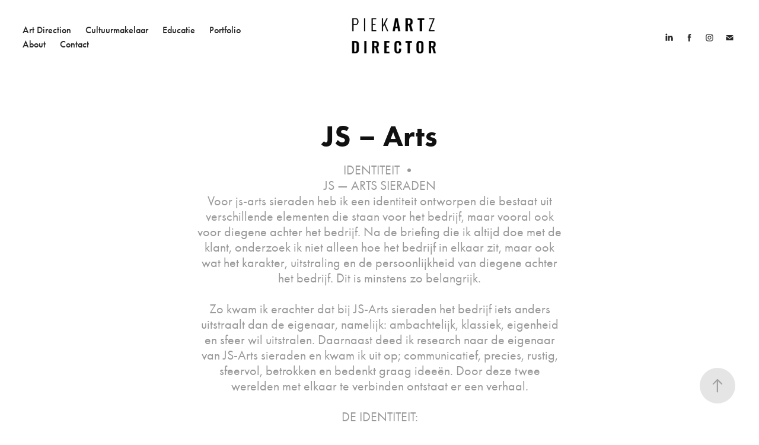

--- FILE ---
content_type: text/html; charset=utf-8
request_url: https://jessievonpiekartz.com/js-arts-1
body_size: 6170
content:
<!DOCTYPE HTML>
<html lang="en-US">
<head>
  <meta charset="UTF-8" />
  <meta name="viewport" content="width=device-width, initial-scale=1" />
      <meta name="keywords"  content="jewelry,branding,piekartz" />
      <meta name="description"  content=" IDENTITEIT • 
JS — ARTS SIERADEN
Voor js-arts sieraden heb ik een identiteit ontworpen die bestaat uit verschillende elementen die staan voor het bedrijf, maar vooral ook voor diegene achter het bedrijf. Na de briefing die ik altijd doe met de klant, onderzoek ik niet alleen hoe het bedrijf in elkaar zit, maar ook wat het karakter, uitstraling en de persoonlijkheid van diegene achter het bedrijf. Dit is minstens zo belangrijk.

Zo kwam ik erachter dat bij JS-Arts sieraden het bedrijf iets anders uitstraalt dan de eigenaar, namelijk: ambachtelijk, klassiek, eigenheid en sfeer wil uitstralen. Daarnaast deed ik research naar  de eigenaar van JS-Arts sieraden en kwam ik uit op; communicatief, precies, rustig, sfeervol, betrokken en bedenkt graag ideeën. Door deze twee werelden met elkaar te verbinden ontstaat er een verhaal. 
 
DE IDENTITEIT: 
De zeshoek (hexagon) in het logo staat symbool voor een sieraad, maar ook voor liefde, verbinding, perfectie, harmonie, betrouwbaarheid, verbinding en gelijkheid. De twee hexagons in elkaar staan voor de samenwerking tussen de eigenaar en de klant.

JS — ARTS 
Het streepje met de hexagon staat voor een sieraad, ring. 

De kleur PAARS:
Geestverruimend, origineel, eigen wijze, luxe, stijl en intuïtie. Deze kleur staat voor de uitstraling van het bedrijf.

De kleur BLAUW:
Rust en vrede, vriendelijkheid en sympathiek. Deze kleur staat voor de persoonlijkheid van de eigenaar van het bedrijf.   
                                                        DE LIJN TEKENING                                Op de lijn tekening staat een zij aanzicht van een gezicht + een hand. Dit is het zij aanzicht van de eigenaar + de hand die hij inzet om zijn werk ambachtelijk te maken. " />
      <meta name="twitter:card"  content="summary_large_image" />
      <meta name="twitter:site"  content="@AdobePortfolio" />
      <meta  property="og:title" content="PIEKARTZ DIRECTOR - JS – Arts" />
      <meta  property="og:description" content=" IDENTITEIT • 
JS — ARTS SIERADEN
Voor js-arts sieraden heb ik een identiteit ontworpen die bestaat uit verschillende elementen die staan voor het bedrijf, maar vooral ook voor diegene achter het bedrijf. Na de briefing die ik altijd doe met de klant, onderzoek ik niet alleen hoe het bedrijf in elkaar zit, maar ook wat het karakter, uitstraling en de persoonlijkheid van diegene achter het bedrijf. Dit is minstens zo belangrijk.

Zo kwam ik erachter dat bij JS-Arts sieraden het bedrijf iets anders uitstraalt dan de eigenaar, namelijk: ambachtelijk, klassiek, eigenheid en sfeer wil uitstralen. Daarnaast deed ik research naar  de eigenaar van JS-Arts sieraden en kwam ik uit op; communicatief, precies, rustig, sfeervol, betrokken en bedenkt graag ideeën. Door deze twee werelden met elkaar te verbinden ontstaat er een verhaal. 
 
DE IDENTITEIT: 
De zeshoek (hexagon) in het logo staat symbool voor een sieraad, maar ook voor liefde, verbinding, perfectie, harmonie, betrouwbaarheid, verbinding en gelijkheid. De twee hexagons in elkaar staan voor de samenwerking tussen de eigenaar en de klant.

JS — ARTS 
Het streepje met de hexagon staat voor een sieraad, ring. 

De kleur PAARS:
Geestverruimend, origineel, eigen wijze, luxe, stijl en intuïtie. Deze kleur staat voor de uitstraling van het bedrijf.

De kleur BLAUW:
Rust en vrede, vriendelijkheid en sympathiek. Deze kleur staat voor de persoonlijkheid van de eigenaar van het bedrijf.   
                                                        DE LIJN TEKENING                                Op de lijn tekening staat een zij aanzicht van een gezicht + een hand. Dit is het zij aanzicht van de eigenaar + de hand die hij inzet om zijn werk ambachtelijk te maken. " />
      <meta  property="og:image" content="https://cdn.myportfolio.com/8393cda1ee75b2db8c8087e5219ffdd5/2ebb7e14-4cd2-4268-b19c-9abbeec9133b_rwc_0x0x708x708x708.png?h=ed2ac3252151b0ffafc18d0fb4a65456" />
        <link rel="icon" href="https://cdn.myportfolio.com/8393cda1ee75b2db8c8087e5219ffdd5/a958beec-5ad7-4a89-a68d-beea02715f82_carw_1x1x32.png?h=7b5f425ef23853aea13830ce19176ad3" />
        <link rel="apple-touch-icon" href="https://cdn.myportfolio.com/8393cda1ee75b2db8c8087e5219ffdd5/ed58e328-b079-4d82-8ee6-ef37658e2d95_carw_1x1x180.png?h=ab41854673137210baa13afac98bc599" />
      <link rel="stylesheet" href="/dist/css/main.css" type="text/css" />
      <link rel="stylesheet" href="https://cdn.myportfolio.com/8393cda1ee75b2db8c8087e5219ffdd5/0c09c6ac689815bf25e5d795d5e124e41680620869.css?h=1fdb9320a2cd1fd380623b36988940f1" type="text/css" />
    <link rel="canonical" href="https://jessievonpiekartz.com/js-arts-1" />
      <title>PIEKARTZ DIRECTOR - JS – Arts</title>
    <script type="text/javascript" src="//use.typekit.net/ik/[base64].js?cb=35f77bfb8b50944859ea3d3804e7194e7a3173fb" async onload="
    try {
      window.Typekit.load();
    } catch (e) {
      console.warn('Typekit not loaded.');
    }
    "></script>
</head>
  <body class="transition-enabled">  <div class='page-background-video page-background-video-with-panel'>
  </div>
  <div class="js-responsive-nav">
    <div class="responsive-nav has-social">
      <div class="close-responsive-click-area js-close-responsive-nav">
        <div class="close-responsive-button"></div>
      </div>
          <nav class="nav-container" data-hover-hint="nav" data-hover-hint-placement="bottom-start">
                <div class="gallery-title"><a href="/work" >Art Direction</a></div>
                <div class="gallery-title"><a href="/cultuurmakelaar" >Cultuurmakelaar</a></div>
      <div class="page-title">
        <a href="/kopie-van-contact-1" >Educatie</a>
      </div>
      <div class="link-title">
        <a href="https://issuu.com/jessievonpiekartz/docs/jessie_portfolio_binnen_omslag_pdf" target="_blank">Portfolio </a>
      </div>
      <div class="page-title">
        <a href="/kopie-van-contact" >About</a>
      </div>
      <div class="page-title">
        <a href="/contact" >Contact</a>
      </div>
          </nav>
        <div class="social pf-nav-social" data-context="theme.nav" data-hover-hint="navSocialIcons" data-hover-hint-placement="bottom-start">
          <ul>
                  <li>
                    <a href="https://www.linkedin.com/in/jessievonpiekartz/" target="_blank">
                      <svg version="1.1" id="Layer_1" xmlns="http://www.w3.org/2000/svg" xmlns:xlink="http://www.w3.org/1999/xlink" viewBox="0 0 30 24" style="enable-background:new 0 0 30 24;" xml:space="preserve" class="icon">
                      <path id="path-1_24_" d="M19.6,19v-5.8c0-1.4-0.5-2.4-1.7-2.4c-1,0-1.5,0.7-1.8,1.3C16,12.3,16,12.6,16,13v6h-3.4
                        c0,0,0.1-9.8,0-10.8H16v1.5c0,0,0,0,0,0h0v0C16.4,9,17.2,7.9,19,7.9c2.3,0,4,1.5,4,4.9V19H19.6z M8.9,6.7L8.9,6.7
                        C7.7,6.7,7,5.9,7,4.9C7,3.8,7.8,3,8.9,3s1.9,0.8,1.9,1.9C10.9,5.9,10.1,6.7,8.9,6.7z M10.6,19H7.2V8.2h3.4V19z"/>
                      </svg>
                    </a>
                  </li>
                  <li>
                    <a href="https://www.facebook.com/piekartzdirector/?ref=bookmarks" target="_blank">
                      <svg xmlns="http://www.w3.org/2000/svg" xmlns:xlink="http://www.w3.org/1999/xlink" version="1.1" x="0px" y="0px" viewBox="0 0 30 24" xml:space="preserve" class="icon"><path d="M16.21 20h-3.26v-8h-1.63V9.24h1.63V7.59c0-2.25 0.92-3.59 3.53-3.59h2.17v2.76H17.3 c-1.02 0-1.08 0.39-1.08 1.11l0 1.38h2.46L18.38 12h-2.17V20z"/></svg>
                    </a>
                  </li>
                  <li>
                    <a href="https://www.instagram.com" target="_blank">
                      <svg version="1.1" id="Layer_1" xmlns="http://www.w3.org/2000/svg" xmlns:xlink="http://www.w3.org/1999/xlink" viewBox="0 0 30 24" style="enable-background:new 0 0 30 24;" xml:space="preserve" class="icon">
                      <g>
                        <path d="M15,5.4c2.1,0,2.4,0,3.2,0c0.8,0,1.2,0.2,1.5,0.3c0.4,0.1,0.6,0.3,0.9,0.6c0.3,0.3,0.5,0.5,0.6,0.9
                          c0.1,0.3,0.2,0.7,0.3,1.5c0,0.8,0,1.1,0,3.2s0,2.4,0,3.2c0,0.8-0.2,1.2-0.3,1.5c-0.1,0.4-0.3,0.6-0.6,0.9c-0.3,0.3-0.5,0.5-0.9,0.6
                          c-0.3,0.1-0.7,0.2-1.5,0.3c-0.8,0-1.1,0-3.2,0s-2.4,0-3.2,0c-0.8,0-1.2-0.2-1.5-0.3c-0.4-0.1-0.6-0.3-0.9-0.6
                          c-0.3-0.3-0.5-0.5-0.6-0.9c-0.1-0.3-0.2-0.7-0.3-1.5c0-0.8,0-1.1,0-3.2s0-2.4,0-3.2c0-0.8,0.2-1.2,0.3-1.5c0.1-0.4,0.3-0.6,0.6-0.9
                          c0.3-0.3,0.5-0.5,0.9-0.6c0.3-0.1,0.7-0.2,1.5-0.3C12.6,5.4,12.9,5.4,15,5.4 M15,4c-2.2,0-2.4,0-3.3,0c-0.9,0-1.4,0.2-1.9,0.4
                          c-0.5,0.2-1,0.5-1.4,0.9C7.9,5.8,7.6,6.2,7.4,6.8C7.2,7.3,7.1,7.9,7,8.7C7,9.6,7,9.8,7,12s0,2.4,0,3.3c0,0.9,0.2,1.4,0.4,1.9
                          c0.2,0.5,0.5,1,0.9,1.4c0.4,0.4,0.9,0.7,1.4,0.9c0.5,0.2,1.1,0.3,1.9,0.4c0.9,0,1.1,0,3.3,0s2.4,0,3.3,0c0.9,0,1.4-0.2,1.9-0.4
                          c0.5-0.2,1-0.5,1.4-0.9c0.4-0.4,0.7-0.9,0.9-1.4c0.2-0.5,0.3-1.1,0.4-1.9c0-0.9,0-1.1,0-3.3s0-2.4,0-3.3c0-0.9-0.2-1.4-0.4-1.9
                          c-0.2-0.5-0.5-1-0.9-1.4c-0.4-0.4-0.9-0.7-1.4-0.9c-0.5-0.2-1.1-0.3-1.9-0.4C17.4,4,17.2,4,15,4L15,4L15,4z"/>
                        <path d="M15,7.9c-2.3,0-4.1,1.8-4.1,4.1s1.8,4.1,4.1,4.1s4.1-1.8,4.1-4.1S17.3,7.9,15,7.9L15,7.9z M15,14.7c-1.5,0-2.7-1.2-2.7-2.7
                          c0-1.5,1.2-2.7,2.7-2.7s2.7,1.2,2.7,2.7C17.7,13.5,16.5,14.7,15,14.7L15,14.7z"/>
                        <path d="M20.2,7.7c0,0.5-0.4,1-1,1s-1-0.4-1-1s0.4-1,1-1S20.2,7.2,20.2,7.7L20.2,7.7z"/>
                      </g>
                      </svg>
                    </a>
                  </li>
                  <li>
                    <a href="mailto:jessievonpiekartz@gmail.com">
                      <svg version="1.1" id="Layer_1" xmlns="http://www.w3.org/2000/svg" xmlns:xlink="http://www.w3.org/1999/xlink" x="0px" y="0px" viewBox="0 0 30 24" style="enable-background:new 0 0 30 24;" xml:space="preserve" class="icon">
                        <g>
                          <path d="M15,13L7.1,7.1c0-0.5,0.4-1,1-1h13.8c0.5,0,1,0.4,1,1L15,13z M15,14.8l7.9-5.9v8.1c0,0.5-0.4,1-1,1H8.1c-0.5,0-1-0.4-1-1 V8.8L15,14.8z"/>
                        </g>
                      </svg>
                    </a>
                  </li>
          </ul>
        </div>
    </div>
  </div>
    <header class="site-header js-site-header  js-fixed-nav" data-context="theme.nav" data-hover-hint="nav" data-hover-hint-placement="top-start">
        <nav class="nav-container" data-hover-hint="nav" data-hover-hint-placement="bottom-start">
                <div class="gallery-title"><a href="/work" >Art Direction</a></div>
                <div class="gallery-title"><a href="/cultuurmakelaar" >Cultuurmakelaar</a></div>
      <div class="page-title">
        <a href="/kopie-van-contact-1" >Educatie</a>
      </div>
      <div class="link-title">
        <a href="https://issuu.com/jessievonpiekartz/docs/jessie_portfolio_binnen_omslag_pdf" target="_blank">Portfolio </a>
      </div>
      <div class="page-title">
        <a href="/kopie-van-contact" >About</a>
      </div>
      <div class="page-title">
        <a href="/contact" >Contact</a>
      </div>
        </nav>
        <div class="logo-wrap" data-context="theme.logo.header" data-hover-hint="logo" data-hover-hint-placement="bottom-start">
          <div class="logo e2e-site-logo-text logo-image has-rollover ">
    <a href="/work" class="image-normal image-link">
      <img src="https://cdn.myportfolio.com/8393cda1ee75b2db8c8087e5219ffdd5/9065a419-0d3e-47dd-9a4c-0f319b143bee_rwc_0x0x768x375x4096.png?h=aed34b6e9798194922b2190db1eaf4f9" alt="Piekartz Director ">
    </a>
    <a href="/work" class="image-rollover image-link">
      <img src="https://cdn.myportfolio.com/8393cda1ee75b2db8c8087e5219ffdd5/7f5f79fa-83ef-4f8e-b9ed-9871875902cb_rwc_0x0x768x375x4096.png?h=209dc92cdfcd2717683f30500d43a361" alt="Piekartz Director ">
    </a>
          </div>
        </div>
        <div class="social pf-nav-social" data-context="theme.nav" data-hover-hint="navSocialIcons" data-hover-hint-placement="bottom-start">
          <ul>
                  <li>
                    <a href="https://www.linkedin.com/in/jessievonpiekartz/" target="_blank">
                      <svg version="1.1" id="Layer_1" xmlns="http://www.w3.org/2000/svg" xmlns:xlink="http://www.w3.org/1999/xlink" viewBox="0 0 30 24" style="enable-background:new 0 0 30 24;" xml:space="preserve" class="icon">
                      <path id="path-1_24_" d="M19.6,19v-5.8c0-1.4-0.5-2.4-1.7-2.4c-1,0-1.5,0.7-1.8,1.3C16,12.3,16,12.6,16,13v6h-3.4
                        c0,0,0.1-9.8,0-10.8H16v1.5c0,0,0,0,0,0h0v0C16.4,9,17.2,7.9,19,7.9c2.3,0,4,1.5,4,4.9V19H19.6z M8.9,6.7L8.9,6.7
                        C7.7,6.7,7,5.9,7,4.9C7,3.8,7.8,3,8.9,3s1.9,0.8,1.9,1.9C10.9,5.9,10.1,6.7,8.9,6.7z M10.6,19H7.2V8.2h3.4V19z"/>
                      </svg>
                    </a>
                  </li>
                  <li>
                    <a href="https://www.facebook.com/piekartzdirector/?ref=bookmarks" target="_blank">
                      <svg xmlns="http://www.w3.org/2000/svg" xmlns:xlink="http://www.w3.org/1999/xlink" version="1.1" x="0px" y="0px" viewBox="0 0 30 24" xml:space="preserve" class="icon"><path d="M16.21 20h-3.26v-8h-1.63V9.24h1.63V7.59c0-2.25 0.92-3.59 3.53-3.59h2.17v2.76H17.3 c-1.02 0-1.08 0.39-1.08 1.11l0 1.38h2.46L18.38 12h-2.17V20z"/></svg>
                    </a>
                  </li>
                  <li>
                    <a href="https://www.instagram.com" target="_blank">
                      <svg version="1.1" id="Layer_1" xmlns="http://www.w3.org/2000/svg" xmlns:xlink="http://www.w3.org/1999/xlink" viewBox="0 0 30 24" style="enable-background:new 0 0 30 24;" xml:space="preserve" class="icon">
                      <g>
                        <path d="M15,5.4c2.1,0,2.4,0,3.2,0c0.8,0,1.2,0.2,1.5,0.3c0.4,0.1,0.6,0.3,0.9,0.6c0.3,0.3,0.5,0.5,0.6,0.9
                          c0.1,0.3,0.2,0.7,0.3,1.5c0,0.8,0,1.1,0,3.2s0,2.4,0,3.2c0,0.8-0.2,1.2-0.3,1.5c-0.1,0.4-0.3,0.6-0.6,0.9c-0.3,0.3-0.5,0.5-0.9,0.6
                          c-0.3,0.1-0.7,0.2-1.5,0.3c-0.8,0-1.1,0-3.2,0s-2.4,0-3.2,0c-0.8,0-1.2-0.2-1.5-0.3c-0.4-0.1-0.6-0.3-0.9-0.6
                          c-0.3-0.3-0.5-0.5-0.6-0.9c-0.1-0.3-0.2-0.7-0.3-1.5c0-0.8,0-1.1,0-3.2s0-2.4,0-3.2c0-0.8,0.2-1.2,0.3-1.5c0.1-0.4,0.3-0.6,0.6-0.9
                          c0.3-0.3,0.5-0.5,0.9-0.6c0.3-0.1,0.7-0.2,1.5-0.3C12.6,5.4,12.9,5.4,15,5.4 M15,4c-2.2,0-2.4,0-3.3,0c-0.9,0-1.4,0.2-1.9,0.4
                          c-0.5,0.2-1,0.5-1.4,0.9C7.9,5.8,7.6,6.2,7.4,6.8C7.2,7.3,7.1,7.9,7,8.7C7,9.6,7,9.8,7,12s0,2.4,0,3.3c0,0.9,0.2,1.4,0.4,1.9
                          c0.2,0.5,0.5,1,0.9,1.4c0.4,0.4,0.9,0.7,1.4,0.9c0.5,0.2,1.1,0.3,1.9,0.4c0.9,0,1.1,0,3.3,0s2.4,0,3.3,0c0.9,0,1.4-0.2,1.9-0.4
                          c0.5-0.2,1-0.5,1.4-0.9c0.4-0.4,0.7-0.9,0.9-1.4c0.2-0.5,0.3-1.1,0.4-1.9c0-0.9,0-1.1,0-3.3s0-2.4,0-3.3c0-0.9-0.2-1.4-0.4-1.9
                          c-0.2-0.5-0.5-1-0.9-1.4c-0.4-0.4-0.9-0.7-1.4-0.9c-0.5-0.2-1.1-0.3-1.9-0.4C17.4,4,17.2,4,15,4L15,4L15,4z"/>
                        <path d="M15,7.9c-2.3,0-4.1,1.8-4.1,4.1s1.8,4.1,4.1,4.1s4.1-1.8,4.1-4.1S17.3,7.9,15,7.9L15,7.9z M15,14.7c-1.5,0-2.7-1.2-2.7-2.7
                          c0-1.5,1.2-2.7,2.7-2.7s2.7,1.2,2.7,2.7C17.7,13.5,16.5,14.7,15,14.7L15,14.7z"/>
                        <path d="M20.2,7.7c0,0.5-0.4,1-1,1s-1-0.4-1-1s0.4-1,1-1S20.2,7.2,20.2,7.7L20.2,7.7z"/>
                      </g>
                      </svg>
                    </a>
                  </li>
                  <li>
                    <a href="mailto:jessievonpiekartz@gmail.com">
                      <svg version="1.1" id="Layer_1" xmlns="http://www.w3.org/2000/svg" xmlns:xlink="http://www.w3.org/1999/xlink" x="0px" y="0px" viewBox="0 0 30 24" style="enable-background:new 0 0 30 24;" xml:space="preserve" class="icon">
                        <g>
                          <path d="M15,13L7.1,7.1c0-0.5,0.4-1,1-1h13.8c0.5,0,1,0.4,1,1L15,13z M15,14.8l7.9-5.9v8.1c0,0.5-0.4,1-1,1H8.1c-0.5,0-1-0.4-1-1 V8.8L15,14.8z"/>
                        </g>
                      </svg>
                    </a>
                  </li>
          </ul>
        </div>
        <div class="hamburger-click-area js-hamburger">
          <div class="hamburger">
            <i></i>
            <i></i>
            <i></i>
          </div>
        </div>
    </header>
    <div class="header-placeholder"></div>
  <div class="site-wrap cfix js-site-wrap">
    <div class="site-container">
      <div class="site-content e2e-site-content">
        <main>
  <div class="page-container" data-context="page.page.container" data-hover-hint="pageContainer">
    <section class="page standard-modules">
        <header class="page-header content" data-context="pages" data-identity="id:p5db9d4e16d8361568d9df4e4fb4451041676d7a109875e8898702" data-hover-hint="pageHeader" data-hover-hint-id="p5db9d4e16d8361568d9df4e4fb4451041676d7a109875e8898702">
            <h1 class="title preserve-whitespace e2e-site-logo-text">JS – Arts</h1>
            <p class="description"> IDENTITEIT • 
JS — ARTS SIERADEN
Voor js-arts sieraden heb ik een identiteit ontworpen die bestaat uit verschillende elementen die staan voor het bedrijf, maar vooral ook voor diegene achter het bedrijf. Na de briefing die ik altijd doe met de klant, onderzoek ik niet alleen hoe het bedrijf in elkaar zit, maar ook wat het karakter, uitstraling en de persoonlijkheid van diegene achter het bedrijf. Dit is minstens zo belangrijk.

Zo kwam ik erachter dat bij JS-Arts sieraden het bedrijf iets anders uitstraalt dan de eigenaar, namelijk: ambachtelijk, klassiek, eigenheid en sfeer wil uitstralen. Daarnaast deed ik research naar  de eigenaar van JS-Arts sieraden en kwam ik uit op; communicatief, precies, rustig, sfeervol, betrokken en bedenkt graag ideeën. Door deze twee werelden met elkaar te verbinden ontstaat er een verhaal. 
 
DE IDENTITEIT: 
De zeshoek (hexagon) in het logo staat symbool voor een sieraad, maar ook voor liefde, verbinding, perfectie, harmonie, betrouwbaarheid, verbinding en gelijkheid. De twee hexagons in elkaar staan voor de samenwerking tussen de eigenaar en de klant.

JS — ARTS 
Het streepje met de hexagon staat voor een sieraad, ring. 

De kleur PAARS:
Geestverruimend, origineel, eigen wijze, luxe, stijl en intuïtie. Deze kleur staat voor de uitstraling van het bedrijf.

De kleur BLAUW:
Rust en vrede, vriendelijkheid en sympathiek. Deze kleur staat voor de persoonlijkheid van de eigenaar van het bedrijf.   
                                                        DE LIJN TEKENING                                Op de lijn tekening staat een zij aanzicht van een gezicht + een hand. Dit is het zij aanzicht van de eigenaar + de hand die hij inzet om zijn werk ambachtelijk te maken. </p>
        </header>
      <div class="page-content js-page-content" data-context="pages" data-identity="id:p5db9d4e16d8361568d9df4e4fb4451041676d7a109875e8898702">
        <div id="project-canvas" class="js-project-modules modules content">
          <div id="project-modules">
              
              <div class="project-module module image project-module-image js-js-project-module"  style="padding-top: px;
padding-bottom: px;
">

  

  
     <div class="js-lightbox" data-src="https://cdn.myportfolio.com/8393cda1ee75b2db8c8087e5219ffdd5/57e3b1cb-3387-4ad0-846d-f82d92e22e73.jpg?h=1ab1adb613f7346e2def8178d26f157a">
           <img
             class="js-lazy e2e-site-project-module-image"
             src="[data-uri]"
             data-src="https://cdn.myportfolio.com/8393cda1ee75b2db8c8087e5219ffdd5/57e3b1cb-3387-4ad0-846d-f82d92e22e73_rw_1920.jpg?h=7c30b03e3a77e744ae7496b55ebb7033"
             data-srcset="https://cdn.myportfolio.com/8393cda1ee75b2db8c8087e5219ffdd5/57e3b1cb-3387-4ad0-846d-f82d92e22e73_rw_600.jpg?h=dd9b9294cdbb93b4e606246f88f56670 600w,https://cdn.myportfolio.com/8393cda1ee75b2db8c8087e5219ffdd5/57e3b1cb-3387-4ad0-846d-f82d92e22e73_rw_1200.jpg?h=0caab2e1016439f4446c28cefb758a5a 1200w,https://cdn.myportfolio.com/8393cda1ee75b2db8c8087e5219ffdd5/57e3b1cb-3387-4ad0-846d-f82d92e22e73_rw_1920.jpg?h=7c30b03e3a77e744ae7496b55ebb7033 1920w,"
             data-sizes="(max-width: 1920px) 100vw, 1920px"
             width="1920"
             height="0"
             style="padding-bottom: 89.17%; background: rgba(0, 0, 0, 0.03)"
             
           >
     </div>
  

</div>

              
              
              
              
              
              
              
              
              
              
              
              
              
              
              
              <div class="project-module module media_collection project-module-media_collection" data-id="m5db9d6e29ef5d19d57e60d9d662d9c3cc845daf80b020d98b672a"  style="padding-top: 0px;
padding-bottom: 0px;
  width: 80%;
">
  <div class="grid--main js-grid-main" data-grid-max-images="
  ">
    <div class="grid__item-container js-grid-item-container" data-flex-grow="183.80843785633" style="width:183.80843785633px; flex-grow:183.80843785633;" data-width="1240" data-height="1754">
      <script type="text/html" class="js-lightbox-slide-content">
        <div class="grid__image-wrapper">
          <img src="https://cdn.myportfolio.com/8393cda1ee75b2db8c8087e5219ffdd5/d0f03ef8-ba07-4c43-8f44-38b9554dd354_rw_1920.jpg?h=1d73fb2151fdbdfb87691e1da7def07a" srcset="https://cdn.myportfolio.com/8393cda1ee75b2db8c8087e5219ffdd5/d0f03ef8-ba07-4c43-8f44-38b9554dd354_rw_600.jpg?h=baa6a0a09599a6cae0b6c43cddc0c108 600w,https://cdn.myportfolio.com/8393cda1ee75b2db8c8087e5219ffdd5/d0f03ef8-ba07-4c43-8f44-38b9554dd354_rw_1200.jpg?h=b2b1613dbe877309d7210248606e42dc 1200w,https://cdn.myportfolio.com/8393cda1ee75b2db8c8087e5219ffdd5/d0f03ef8-ba07-4c43-8f44-38b9554dd354_rw_1920.jpg?h=1d73fb2151fdbdfb87691e1da7def07a 1240w,"  sizes="(max-width: 1240px) 100vw, 1240px">
        <div>
      </script>
      <img
        class="grid__item-image js-grid__item-image grid__item-image-lazy js-lazy"
        src="[data-uri]"
        
        data-src="https://cdn.myportfolio.com/8393cda1ee75b2db8c8087e5219ffdd5/d0f03ef8-ba07-4c43-8f44-38b9554dd354_rw_1920.jpg?h=1d73fb2151fdbdfb87691e1da7def07a"
        data-srcset="https://cdn.myportfolio.com/8393cda1ee75b2db8c8087e5219ffdd5/d0f03ef8-ba07-4c43-8f44-38b9554dd354_rw_600.jpg?h=baa6a0a09599a6cae0b6c43cddc0c108 600w,https://cdn.myportfolio.com/8393cda1ee75b2db8c8087e5219ffdd5/d0f03ef8-ba07-4c43-8f44-38b9554dd354_rw_1200.jpg?h=b2b1613dbe877309d7210248606e42dc 1200w,https://cdn.myportfolio.com/8393cda1ee75b2db8c8087e5219ffdd5/d0f03ef8-ba07-4c43-8f44-38b9554dd354_rw_1920.jpg?h=1d73fb2151fdbdfb87691e1da7def07a 1240w,"
      >
      <span class="grid__item-filler" style="padding-bottom:141.45161290323%;"></span>
    </div>
    <div class="js-grid-spacer"></div>
  </div>
</div>

              
              
              
              <div class="project-module module image project-module-image js-js-project-module"  style="padding-top: 0px;
padding-bottom: 20px;
  width: 45%;
  float: center;
  clear: both;
">

  

  
     <div class="js-lightbox" data-src="https://cdn.myportfolio.com/8393cda1ee75b2db8c8087e5219ffdd5/7355e4e5-60c0-4f6f-8398-5642d97b0812.png?h=51081c1efee7700f259f21bca8603641">
           <img
             class="js-lazy e2e-site-project-module-image"
             src="[data-uri]"
             data-src="https://cdn.myportfolio.com/8393cda1ee75b2db8c8087e5219ffdd5/7355e4e5-60c0-4f6f-8398-5642d97b0812_rw_600.png?h=893271c4d92b22ee52879e32672b919a"
             data-srcset="https://cdn.myportfolio.com/8393cda1ee75b2db8c8087e5219ffdd5/7355e4e5-60c0-4f6f-8398-5642d97b0812_rw_600.png?h=893271c4d92b22ee52879e32672b919a 586w,"
             data-sizes="(max-width: 586px) 100vw, 586px"
             width="586"
             height="0"
             style="padding-bottom: 100%; background: rgba(0, 0, 0, 0.03)"
             
           >
     </div>
  

</div>

              
              
              
              
              
              
              
              
          </div>
        </div>
      </div>
    </section>
        <section class="back-to-top" data-hover-hint="backToTop">
          <a href="#"><span class="arrow">&uarr;</span><span class="preserve-whitespace">Back to Top</span></a>
        </section>
        <a class="back-to-top-fixed js-back-to-top back-to-top-fixed-with-panel" data-hover-hint="backToTop" data-hover-hint-placement="top-start" href="#">
          <svg version="1.1" id="Layer_1" xmlns="http://www.w3.org/2000/svg" xmlns:xlink="http://www.w3.org/1999/xlink" x="0px" y="0px"
           viewBox="0 0 26 26" style="enable-background:new 0 0 26 26;" xml:space="preserve" class="icon icon-back-to-top">
          <g>
            <path d="M13.8,1.3L21.6,9c0.1,0.1,0.1,0.3,0.2,0.4c0.1,0.1,0.1,0.3,0.1,0.4s0,0.3-0.1,0.4c-0.1,0.1-0.1,0.3-0.3,0.4
              c-0.1,0.1-0.2,0.2-0.4,0.3c-0.2,0.1-0.3,0.1-0.4,0.1c-0.1,0-0.3,0-0.4-0.1c-0.2-0.1-0.3-0.2-0.4-0.3L14.2,5l0,19.1
              c0,0.2-0.1,0.3-0.1,0.5c0,0.1-0.1,0.3-0.3,0.4c-0.1,0.1-0.2,0.2-0.4,0.3c-0.1,0.1-0.3,0.1-0.5,0.1c-0.1,0-0.3,0-0.4-0.1
              c-0.1-0.1-0.3-0.1-0.4-0.3c-0.1-0.1-0.2-0.2-0.3-0.4c-0.1-0.1-0.1-0.3-0.1-0.5l0-19.1l-5.7,5.7C6,10.8,5.8,10.9,5.7,11
              c-0.1,0.1-0.3,0.1-0.4,0.1c-0.2,0-0.3,0-0.4-0.1c-0.1-0.1-0.3-0.2-0.4-0.3c-0.1-0.1-0.1-0.2-0.2-0.4C4.1,10.2,4,10.1,4.1,9.9
              c0-0.1,0-0.3,0.1-0.4c0-0.1,0.1-0.3,0.3-0.4l7.7-7.8c0.1,0,0.2-0.1,0.2-0.1c0,0,0.1-0.1,0.2-0.1c0.1,0,0.2,0,0.2-0.1
              c0.1,0,0.1,0,0.2,0c0,0,0.1,0,0.2,0c0.1,0,0.2,0,0.2,0.1c0.1,0,0.1,0.1,0.2,0.1C13.7,1.2,13.8,1.2,13.8,1.3z"/>
          </g>
          </svg>
        </a>
  </div>
              <footer class="site-footer" data-hover-hint="footer">
                  <div class="social pf-footer-social" data-context="theme.footer" data-hover-hint="footerSocialIcons">
                    <ul>
                            <li>
                              <a href="https://www.linkedin.com/in/jessievonpiekartz/" target="_blank">
                                <svg version="1.1" id="Layer_1" xmlns="http://www.w3.org/2000/svg" xmlns:xlink="http://www.w3.org/1999/xlink" viewBox="0 0 30 24" style="enable-background:new 0 0 30 24;" xml:space="preserve" class="icon">
                                <path id="path-1_24_" d="M19.6,19v-5.8c0-1.4-0.5-2.4-1.7-2.4c-1,0-1.5,0.7-1.8,1.3C16,12.3,16,12.6,16,13v6h-3.4
                                  c0,0,0.1-9.8,0-10.8H16v1.5c0,0,0,0,0,0h0v0C16.4,9,17.2,7.9,19,7.9c2.3,0,4,1.5,4,4.9V19H19.6z M8.9,6.7L8.9,6.7
                                  C7.7,6.7,7,5.9,7,4.9C7,3.8,7.8,3,8.9,3s1.9,0.8,1.9,1.9C10.9,5.9,10.1,6.7,8.9,6.7z M10.6,19H7.2V8.2h3.4V19z"/>
                                </svg>
                              </a>
                            </li>
                            <li>
                              <a href="https://www.facebook.com/piekartzdirector/?ref=bookmarks" target="_blank">
                                <svg xmlns="http://www.w3.org/2000/svg" xmlns:xlink="http://www.w3.org/1999/xlink" version="1.1" x="0px" y="0px" viewBox="0 0 30 24" xml:space="preserve" class="icon"><path d="M16.21 20h-3.26v-8h-1.63V9.24h1.63V7.59c0-2.25 0.92-3.59 3.53-3.59h2.17v2.76H17.3 c-1.02 0-1.08 0.39-1.08 1.11l0 1.38h2.46L18.38 12h-2.17V20z"/></svg>
                              </a>
                            </li>
                            <li>
                              <a href="https://www.instagram.com" target="_blank">
                                <svg version="1.1" id="Layer_1" xmlns="http://www.w3.org/2000/svg" xmlns:xlink="http://www.w3.org/1999/xlink" viewBox="0 0 30 24" style="enable-background:new 0 0 30 24;" xml:space="preserve" class="icon">
                                <g>
                                  <path d="M15,5.4c2.1,0,2.4,0,3.2,0c0.8,0,1.2,0.2,1.5,0.3c0.4,0.1,0.6,0.3,0.9,0.6c0.3,0.3,0.5,0.5,0.6,0.9
                                    c0.1,0.3,0.2,0.7,0.3,1.5c0,0.8,0,1.1,0,3.2s0,2.4,0,3.2c0,0.8-0.2,1.2-0.3,1.5c-0.1,0.4-0.3,0.6-0.6,0.9c-0.3,0.3-0.5,0.5-0.9,0.6
                                    c-0.3,0.1-0.7,0.2-1.5,0.3c-0.8,0-1.1,0-3.2,0s-2.4,0-3.2,0c-0.8,0-1.2-0.2-1.5-0.3c-0.4-0.1-0.6-0.3-0.9-0.6
                                    c-0.3-0.3-0.5-0.5-0.6-0.9c-0.1-0.3-0.2-0.7-0.3-1.5c0-0.8,0-1.1,0-3.2s0-2.4,0-3.2c0-0.8,0.2-1.2,0.3-1.5c0.1-0.4,0.3-0.6,0.6-0.9
                                    c0.3-0.3,0.5-0.5,0.9-0.6c0.3-0.1,0.7-0.2,1.5-0.3C12.6,5.4,12.9,5.4,15,5.4 M15,4c-2.2,0-2.4,0-3.3,0c-0.9,0-1.4,0.2-1.9,0.4
                                    c-0.5,0.2-1,0.5-1.4,0.9C7.9,5.8,7.6,6.2,7.4,6.8C7.2,7.3,7.1,7.9,7,8.7C7,9.6,7,9.8,7,12s0,2.4,0,3.3c0,0.9,0.2,1.4,0.4,1.9
                                    c0.2,0.5,0.5,1,0.9,1.4c0.4,0.4,0.9,0.7,1.4,0.9c0.5,0.2,1.1,0.3,1.9,0.4c0.9,0,1.1,0,3.3,0s2.4,0,3.3,0c0.9,0,1.4-0.2,1.9-0.4
                                    c0.5-0.2,1-0.5,1.4-0.9c0.4-0.4,0.7-0.9,0.9-1.4c0.2-0.5,0.3-1.1,0.4-1.9c0-0.9,0-1.1,0-3.3s0-2.4,0-3.3c0-0.9-0.2-1.4-0.4-1.9
                                    c-0.2-0.5-0.5-1-0.9-1.4c-0.4-0.4-0.9-0.7-1.4-0.9c-0.5-0.2-1.1-0.3-1.9-0.4C17.4,4,17.2,4,15,4L15,4L15,4z"/>
                                  <path d="M15,7.9c-2.3,0-4.1,1.8-4.1,4.1s1.8,4.1,4.1,4.1s4.1-1.8,4.1-4.1S17.3,7.9,15,7.9L15,7.9z M15,14.7c-1.5,0-2.7-1.2-2.7-2.7
                                    c0-1.5,1.2-2.7,2.7-2.7s2.7,1.2,2.7,2.7C17.7,13.5,16.5,14.7,15,14.7L15,14.7z"/>
                                  <path d="M20.2,7.7c0,0.5-0.4,1-1,1s-1-0.4-1-1s0.4-1,1-1S20.2,7.2,20.2,7.7L20.2,7.7z"/>
                                </g>
                                </svg>
                              </a>
                            </li>
                            <li>
                              <a href="mailto:jessievonpiekartz@gmail.com">
                                <svg version="1.1" id="Layer_1" xmlns="http://www.w3.org/2000/svg" xmlns:xlink="http://www.w3.org/1999/xlink" x="0px" y="0px" viewBox="0 0 30 24" style="enable-background:new 0 0 30 24;" xml:space="preserve" class="icon">
                                  <g>
                                    <path d="M15,13L7.1,7.1c0-0.5,0.4-1,1-1h13.8c0.5,0,1,0.4,1,1L15,13z M15,14.8l7.9-5.9v8.1c0,0.5-0.4,1-1,1H8.1c-0.5,0-1-0.4-1-1 V8.8L15,14.8z"/>
                                  </g>
                                </svg>
                              </a>
                            </li>
                    </ul>
                  </div>
                <div class="footer-text">
                  ©  piekARTz DIRECTOR | Art Direction | Social  Design | Crossmedia Design | Education and Workshops | KVK 74617877
                </div>
              </footer>
        </main>
      </div>
    </div>
  </div>
</body>
<script type="text/javascript">
  // fix for Safari's back/forward cache
  window.onpageshow = function(e) {
    if (e.persisted) { window.location.reload(); }
  };
</script>
  <script type="text/javascript">var __config__ = {"page_id":"p5db9d4e16d8361568d9df4e4fb4451041676d7a109875e8898702","theme":{"name":"marta"},"pageTransition":true,"linkTransition":true,"disableDownload":true,"localizedValidationMessages":{"required":"This field is required","Email":"This field must be a valid email address"},"lightbox":{"enabled":true,"color":{"opacity":0.94,"hex":"#fff"}},"cookie_banner":{"enabled":false}};</script>
  <script type="text/javascript" src="/site/translations?cb=35f77bfb8b50944859ea3d3804e7194e7a3173fb"></script>
  <script type="text/javascript" src="/dist/js/main.js?cb=35f77bfb8b50944859ea3d3804e7194e7a3173fb"></script>
</html>
